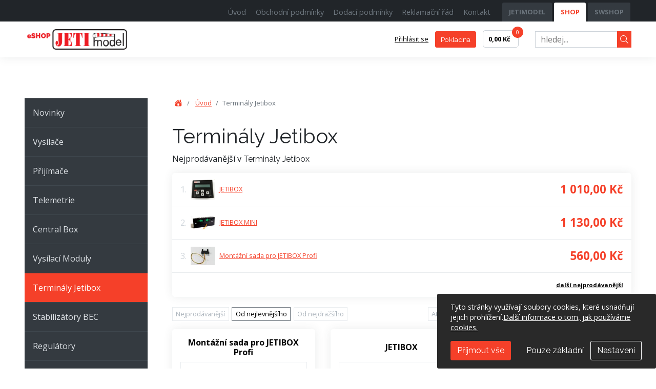

--- FILE ---
content_type: text/html; charset=UTF-8
request_url: https://shop.jetimodel.cz/terminaly-jetibox-2/?filter%5Border%5D=price-asc
body_size: 7231
content:
<!DOCTYPE html>
<html>
<head>
    <meta charset="UTF-8">

    <meta name="plugins-lang" content="cs" />
    <meta charset="UTF-8">
<meta http-equiv="Content-Type" content="text/html; charset=UTF-8" >
<meta name="description" content="Bezdrátové systémy pro dálkové ovládání modelů" >
<meta name="keywords" content="ovládače,modely" >
<meta property="og:site_name" content="Bezdrátové systémy pro dálkové ovládání modelů" >
<meta property="og:title" content="Terminály Jetibox" >
<meta property="og:description" content="Bezdrátové systémy pro dálkové ovládání modelů" >
<meta property="og:image" content="https://shop.jetimodel.czdata/appdata/main_logo.png" >
<meta property="og:type" content="product.group" >
<meta property="og:url" content="https://shop.jetimodel.cz/terminaly-jetibox-2/?filter%5Border%5D=price-asc" >    <title>Terminály Jetibox - JETI model s.r.o.</title>    <meta name="author" content="Evolved Solutions - Copyright © 2026" />
    <meta name="copyright" content="Evolved Solutions - Copyright © 2026" />

    <meta name="viewport" content="width=device-width,minimum-scale=1,initial-scale=1,viewport-fit=cover">

    <!-- Favicony/touchicons  -->
    <link rel="apple-touch-icon" sizes="180x180" href="/public/views/favicon/favicon.png">
    <link rel="icon" type="image/png" sizes="32x32" href="/public/views/favicon/favicon-32x32.png">
    <link rel="icon" type="image/png" sizes="16x16" href="/public/views/favicon/favicon-16x16.png">
    <link rel="manifest" href="/public/views/favicon/manifest.json">
    <link rel="shortcut icon" href="/data/appdata/main_favicon.ico">
    <meta name="application-name" content="JetiModel.com">
    <meta name="theme-color" content="#3d6a0d">

    <meta name="ahrefs-site-verification" content="dfaa3f1e349f408190c86f234f6970bf647492a517f1fa1cdcbe3352927712ea">

    <!-- Scripts and styles -->
    <link rel="stylesheet" href="/public/views/assets/css/all.min.css" type="text/css">
    <link rel="stylesheet" href="/public/views/assets/css/style.min.css" type="text/css">
    <link rel="stylesheet" href="/library/jQuery/external/jQuery-validation-engine-master/css/validationEngine.jquery.css" type="text/css">
    <link rel="stylesheet" href="/public/views/js/lightbox-master/dist/ekko-lightbox.min.css" type="text/css">
    <link rel="stylesheet" href="/public/views/assets/css/custom.min.css" type="text/css">
    <link rel="stylesheet" href="/library/jQuery/external/slick-master/slick/slick.min.css" type="text/css">
    <link rel="stylesheet" href="/public/views/assets/css/slick-slider-custom.css" type="text/css">
    <link rel="stylesheet" href="https://cdn.jsdelivr.net/npm/zoomist@2/zoomist.css" type="text/css">
    <link href="https://fonts.googleapis.com/css?family=Raleway:400,900&amp;subset=latin-ext" rel="stylesheet">
    <link href="https://fonts.googleapis.com/css?family=Open+Sans:400,700&amp;subset=latin-ext" rel="stylesheet">

    <script>
        window.cookiePageLink = '/informace-o-zpracovani-osobnich-udaju/';
    </script>
    <script src="/js-script/app-eshop.js"></script>
    <script type="text/javascript" src="/dynamicscript/public/views/js/global.js?1767865166&amp;novat=0&amp;retail=0&amp;wholesale=0"></script>
    <!-- Global site tag (gtag.js) - Google Analytics -->
    <script async src="https://www.googletagmanager.com/gtag/js?id=G-7WLYXFLXGK"></script>
    <script>
        window.dataLayer = window.dataLayer || [];
        function gtag(){dataLayer.push(arguments);}
        gtag('js', new Date());

        gtag('config', 'G-7WLYXFLXGK');
    </script>

    </head>

<body>
<svg style="display: none;" xmlns="http://www.w3.org/2000/svg" xmlns:xlink="http://www.w3.org/1999/xlink">
    <symbol viewBox="-160 -160 832 832" id="check-circle" xmlns="http://www.w3.org/2000/svg">
        <path d="M256 8C119.033 8 8 119.033 8 256s111.033 248 248 248 248-111.033 248-248S392.967 8 256 8zm0 464c-118.664 0-216-96.055-216-216 0-118.663 96.055-216 216-216 118.664 0 216 96.055 216 216 0 118.663-96.055 216-216 216zm141.63-274.961L217.15 376.071c-4.705 4.667-12.303 4.637-16.97-.068l-85.878-86.572c-4.667-4.705-4.637-12.303.068-16.97l8.52-8.451c4.705-4.667 12.303-4.637 16.97.068l68.976 69.533 163.441-162.13c4.705-4.667 12.303-4.637 16.97.068l8.451 8.52c4.668 4.705 4.637 12.303-.068 16.97z" />
    </symbol>
    <symbol viewBox="-15.62 -15.62 81.25 81.25" id="document" xmlns="http://www.w3.org/2000/svg">
        <path d="M7 2v46h36V14.594l-.281-.313-12-12L30.406 2zm2 2h20v12h12v30H9zm22 1.438L39.563 14H31zM15 22v2h20v-2zm0 6v2h16v-2zm0 6v2h20v-2z" />
    </symbol>
    <symbol viewBox="-15.62 -15.62 81.25 81.25" id="download" xmlns="http://www.w3.org/2000/svg">
        <path d="M24.906.969c-.043.008-.086.02-.125.031A1.002 1.002 0 0 0 24 2v30.563l-6.281-6.282A1.007 1.007 0 0 0 16.78 26a.994.994 0 0 0-.781.703c-.105.367.004.758.281 1.016l8 8 .719.687.719-.687 8-8a1.014 1.014 0 0 0 0-1.438 1.014 1.014 0 0 0-1.438 0L26 32.563V2A1 1 0 0 0 24.906.969zM7 16v34h36V16H33a1.006 1.006 0 0 0-.879.496 1.01 1.01 0 0 0 0 1.008c.184.312.52.5.879.496h8v30H9V18h8c.36.004.695-.184.879-.496a1.01 1.01 0 0 0 0-1.008c-.184-.312-.52-.5-.879-.496z" />
    </symbol>
    <symbol viewBox="-160 -160 832 832" id="pencil" xmlns="http://www.w3.org/2000/svg">
        <path d="M497.9 142.1l-46.1 46.1c-4.7 4.7-12.3 4.7-17 0l-111-111c-4.7-4.7-4.7-12.3 0-17l46.1-46.1c18.7-18.7 49.1-18.7 67.9 0l60.1 60.1c18.8 18.7 18.8 49.1 0 67.9zM284.2 99.8L21.6 362.4.4 483.9c-2.9 16.4 11.4 30.6 27.8 27.8l121.5-21.3 262.6-262.6c4.7-4.7 4.7-12.3 0-17l-111-111c-4.8-4.7-12.4-4.7-17.1 0zM88 424h48v36.3l-64.5 11.3-31.1-31.1L51.7 376H88v48z" />
    </symbol>
    <symbol viewBox="-160 -160 832 832" id="plus-circle" xmlns="http://www.w3.org/2000/svg">
        <path d="M384 250v12c0 6.6-5.4 12-12 12h-98v98c0 6.6-5.4 12-12 12h-12c-6.6 0-12-5.4-12-12v-98h-98c-6.6 0-12-5.4-12-12v-12c0-6.6 5.4-12 12-12h98v-98c0-6.6 5.4-12 12-12h12c6.6 0 12 5.4 12 12v98h98c6.6 0 12 5.4 12 12zm120 6c0 137-111 248-248 248S8 393 8 256 119 8 256 8s248 111 248 248zm-32 0c0-119.9-97.3-216-216-216-119.9 0-216 97.3-216 216 0 119.9 97.3 216 216 216 119.9 0 216-97.3 216-216z" />
    </symbol>
    <symbol viewBox="-160 -160 832 832" id="question-circle" xmlns="http://www.w3.org/2000/svg">
        <path d="M504 256c0 136.997-111.043 248-248 248S8 392.997 8 256C8 119.083 119.043 8 256 8s248 111.083 248 248zM262.655 90c-54.497 0-89.255 22.957-116.549 63.758-3.536 5.286-2.353 12.415 2.715 16.258l34.699 26.31c5.205 3.947 12.621 3.008 16.665-2.122 17.864-22.658 30.113-35.797 57.303-35.797 20.429 0 45.698 13.148 45.698 32.958 0 14.976-12.363 22.667-32.534 33.976C247.128 238.528 216 254.941 216 296v4c0 6.627 5.373 12 12 12h56c6.627 0 12-5.373 12-12v-1.333c0-28.462 83.186-29.647 83.186-106.667 0-58.002-60.165-102-116.531-102zM256 338c-25.365 0-46 20.635-46 46 0 25.364 20.635 46 46 46s46-20.636 46-46c0-25.365-20.635-46-46-46z" />
    </symbol>
    <symbol viewBox="-160 -160 832 832" id="times-circle" xmlns="http://www.w3.org/2000/svg">
        <path d="M256 8C119 8 8 119 8 256s111 248 248 248 248-111 248-248S393 8 256 8zm0 448c-110.5 0-200-89.5-200-200S145.5 56 256 56s200 89.5 200 200-89.5 200-200 200zm101.8-262.2L295.6 256l62.2 62.2c4.7 4.7 4.7 12.3 0 17l-22.6 22.6c-4.7 4.7-12.3 4.7-17 0L256 295.6l-62.2 62.2c-4.7 4.7-12.3 4.7-17 0l-22.6-22.6c-4.7-4.7-4.7-12.3 0-17l62.2-62.2-62.2-62.2c-4.7-4.7-4.7-12.3 0-17l22.6-22.6c4.7-4.7 12.3-4.7 17 0l62.2 62.2 62.2-62.2c4.7-4.7 12.3-4.7 17 0l22.6 22.6c4.7 4.7 4.7 12.3 0 17z" />
    </symbol>
    <symbol viewBox="-160 -160 832 832" id="bars" xmlns="http://www.w3.org/2000/svg">
        <path d="M0 96C0 78.3 14.3 64 32 64l384 0c17.7 0 32 14.3 32 32s-14.3 32-32 32L32 128C14.3 128 0 113.7 0 96zM0 256c0-17.7 14.3-32 32-32l384 0c17.7 0 32 14.3 32 32s-14.3 32-32 32L32 288c-17.7 0-32-14.3-32-32zM448 416c0 17.7-14.3 32-32 32L32 448c-17.7 0-32-14.3-32-32s14.3-32 32-32l384 0c17.7 0 32 14.3 32 32z"/>
    </symbol>
</svg>
    <header id="header-desktop" class="header-desktop">
    <div class="header-secondary">
        <div class="container-wrap">
            <nav>
    <ul class="legal-menu">
                        <li><a href="/" title="Úvod">Úvod</a></li>
                                <li><a href="/obchodni-podminky/" title="Obchodní podmínky">Obchodní podmínky</a></li>
                                <li><a href="/dodaci-podminky/" title="Dodací podmínky">Dodací podmínky</a></li>
                                <li><a href="/reklamacni-rad/" title="Reklamační řád">Reklamační řád</a></li>
                                <li><a href="/kontakty/" title="Kontakt">Kontakt</a></li>
                    </ul>
</nav>
<nav>
    <ul class="sites-menu">
                        <li><a href="//www.jetimodel.cz" title="JETIMODEL">JETIMODEL</a></li>
                                <li><a href="//shop.jetimodel.cz" title="SHOP" class="current">SHOP</a></li>
                                <li><a href="//swshop.jetimodel.com" title="SWSHOP">SWSHOP</a></li>
                    </ul>
</nav>
        </div>
    </div>
    <div class="header-primary">
        <div class="container-wrap">

            <a href="/" class="logo logo-eshop text-hide">JETI model, s. r. o.</a>

            <div class="d-flex">
                <nav>
                    <ul class="account-menu">
                                                <li><a href="/prihlasit" title="Přihlásit se" class="link-black-to-red">Přihlásit se</a></li>
                                                <li><a href="/kosik" title="Pokladna" class="btn btn-red btn-sm">Pokladna</a></li>
                        <li><a href="/kosik" class="total-in-basket">0,00 Kč<span class="counter">0</span></a></li>
                    </ul>
                </nav>
                <form action="/search" class="searchbox">
                    <input name="search" class="searchbox-input" placeholder="hledej..." />
                    <button class="searchbox-button"><span class="text-hide">hledat</span>
                        <svg class="icon icon-search" viewBox="0 0 100 100" aria-hidden="true">
                            <path d="M99.312 94.058L74.117 68.864a2.318 2.318 0 0 0-1.66-.684h-2.011c6.699-7.245 10.8-16.913 10.8-27.557C81.246 18.183 63.063 0 40.623 0 18.183 0 0 18.183 0 40.623c0 22.44 18.183 40.623 40.623 40.623 10.644 0 20.312-4.101 27.557-10.78v1.991c0 .625.254 1.211.684 1.66l25.194 25.195a2.346 2.346 0 0 0 3.32 0l1.934-1.934a2.346 2.346 0 0 0 0-3.32zM40.5 75C21.427 75 6 59.573 6 40.5S21.427 6 40.5 6 75 21.427 75 40.5 59.573 75 40.5 75z" fill="currentcolor" fill-rule="nonzero"/>
                        </svg>
                    </button>
                </form>
            </div>

        </div>
    </div>
</header>

<header id="header-mobile" class="header-mobile">

    <div class="header-mobile-main">
        <a href="/" class="logo text-hide">JETI model, s. r. o.</a>
        <a href="/" class="logo-mobile text-hide">JETI model, s. r. o.</a>
        <nav class="header-mobile-main-nav">
            <div id="mobile-menu-btn-category" class="btn btn-red mr-1">sortiment</div>
            <div id="mobile-menu-btn-main" title="menu" class="btn btn-red">
                <svg class="icon icon-32 icon-white"><use xlink:href="#bars"></use></svg>
            </div>
        </nav>
    </div>

    <nav id="main-menu-mobile" class="slide collapse" aria-label="main menu">
        <ul class="main-menu-mobile">
            <li>
                <form action="/search" class="searchbox searchbox-mobile">
                    <input name="search" class="searchbox-input" placeholder="hledej...">
                    <button class="searchbox-button"><span class="text-hide">hledat</span>
                        <svg class="icon icon-search" viewBox="0 0 100 100" aria-hidden="true">
                            <path d="M99.312 94.058L74.117 68.864a2.318 2.318 0 0 0-1.66-.684h-2.011c6.699-7.245 10.8-16.913 10.8-27.557C81.246 18.183 63.063 0 40.623 0 18.183 0 0 18.183 0 40.623c0 22.44 18.183 40.623 40.623 40.623 10.644 0 20.312-4.101 27.557-10.78v1.991c0 .625.254 1.211.684 1.66l25.194 25.195a2.346 2.346 0 0 0 3.32 0l1.934-1.934a2.346 2.346 0 0 0 0-3.32zM40.5 75C21.427 75 6 59.573 6 40.5S21.427 6 40.5 6 75 21.427 75 40.5 59.573 75 40.5 75z" fill="currentcolor" fill-rule="nonzero"/>
                        </svg>
                    </button>
                </form>
            </li>
            <li><a href="/" title="Úvod">Úvod</a></li>
<li><a href="/obchodni-podminky/" title="Obchodní podmínky">Obchodní podmínky</a></li>
<li><a href="/dodaci-podminky/" title="Dodací podmínky">Dodací podmínky</a></li>
<li><a href="/reklamacni-rad/" title="Reklamační řád">Reklamační řád</a></li>
<li><a href="/kontakty/" title="Kontakt">Kontakt</a></li>
            <li><a href="/kosik" title="Košík">Košík</a></li>

                            <li><a href="/prihlasit" title="Přihlásit se">Přihlásit se</a></li>
            
                            <li class="nav-item"><a href="//www.jetimodel.cz" title="JETIMODEL" class="font-weight-bold">JETIMODEL</a></li>
                            <li class="nav-item"><a href="//shop.jetimodel.cz" title="SHOP" class="font-weight-bold">SHOP</a></li>
                            <li class="nav-item"><a href="//swshop.jetimodel.com" title="SWSHOP" class="font-weight-bold">SWSHOP</a></li>
                    </ul>
    </nav>

    <nav id="category-menu-mobile" class="slide nav-drill collapse navbar-collapse" aria-label="category menu">
        <ul class="category-menu">
                        <li>
                <a href="/novinky/" title="Novinky">Novinky</a>
            </li>
                                                <li>
    <a href="/vysilace-1/" title="Vysílače">Vysílače</a>
    </li>
                            <li>
    <a href="/prijimace-1/" title="Přijímače">Přijímače</a>
    </li>
                            <li>
    <a href="/telemetrie-3/" title="Telemetrie">Telemetrie</a>
    </li>
                            <li>
    <a href="/central-box-9/" title="Central Box">Central Box</a>
    </li>
                            <li>
    <a href="/vysilaci-moduly-2/" title="Vysílací Moduly">Vysílací Moduly</a>
    </li>
                            <li class="current">
    <a href="/terminaly-jetibox-2/" title="Terminály Jetibox">Terminály Jetibox</a>
    
        </li>
                            <li>
    <a href="/stabilizatory-bec-5/" title="Stabilizátory BEC">Stabilizátory BEC</a>
    </li>
                            <li>
    <a href="/regulatory-1/" title="Regulátory">Regulátory</a>
    </li>
                            <li>
    <a href="/motory-3/" title="Motory">Motory</a>
    </li>
                            <li>
    <a href="/akumulatory/" title="Akumulátory">Akumulátory</a>
    </li>
                            <li>
    <a href="/spinace-2/" title="Spínače">Spínače</a>
    </li>
                            <li>
    <a href="/serva-2/" title="Serva">Serva</a>
    </li>
                            <li>
    <a href="/obleceni-2/" title="Oblečení">Oblečení</a>
    </li>
                            <li>
    <a href="/konektory-2/" title="Konektory">Konektory</a>
    </li>
                            <li>
    <a href="/prislusenstvi-1/" title="Příslušenství">Příslušenství</a>
    </li>
                            <li>
    <a href="/nevyrabene-produkty-2/" title="Nevýraběné produkty">Nevýraběné produkty</a>
    </li>
                        </ul>    </nav>
</header>
    <main id="main" class="main">
        <div class="container-wrap d-flex">

            <section class="sidebar" aria-label="category menu">
    <nav>
        <ul class="category-menu">
                                <li>
                <a href="/novinky/" title="Novinky">Novinky</a>
            </li>
                                                                                                                                <li>
    <a href="/vysilace-1/" title="Vysílače">Vysílače</a>
    </li>
                                                                                                                <li>
    <a href="/prijimace-1/" title="Přijímače">Přijímače</a>
    </li>
                                                                                                                <li>
    <a href="/telemetrie-3/" title="Telemetrie">Telemetrie</a>
    </li>
                                                                                                                <li>
    <a href="/central-box-9/" title="Central Box">Central Box</a>
    </li>
                                                                                                                <li>
    <a href="/vysilaci-moduly-2/" title="Vysílací Moduly">Vysílací Moduly</a>
    </li>
                                                                                                                <li class="current">
    <a href="/terminaly-jetibox-2/" title="Terminály Jetibox">Terminály Jetibox</a>
    
        </li>
                                                                                                                <li>
    <a href="/stabilizatory-bec-5/" title="Stabilizátory BEC">Stabilizátory BEC</a>
    </li>
                                                                                                                <li>
    <a href="/regulatory-1/" title="Regulátory">Regulátory</a>
    </li>
                                                                                                                <li>
    <a href="/motory-3/" title="Motory">Motory</a>
    </li>
                                                                                                                <li>
    <a href="/akumulatory/" title="Akumulátory">Akumulátory</a>
    </li>
                                                                                                                <li>
    <a href="/spinace-2/" title="Spínače">Spínače</a>
    </li>
                                                                                                                <li>
    <a href="/serva-2/" title="Serva">Serva</a>
    </li>
                                                                                                                <li>
    <a href="/obleceni-2/" title="Oblečení">Oblečení</a>
    </li>
                                                                                                                <li>
    <a href="/konektory-2/" title="Konektory">Konektory</a>
    </li>
                                                                                                                <li>
    <a href="/prislusenstvi-1/" title="Příslušenství">Příslušenství</a>
    </li>
                                                                                                                                                                        </ul>
    </nav>
</section>

            <section class="content">
                <!--breadcrumb begin-->
<nav aria-label="breadcrumb">
    <ol class="breadcrumb">
        <li class="breadcrumb-item">
            <span class="text-hide">Úvod</span>
            <a href="/">
                <svg class="icon icon-home icon-18 mb-1" viewBox="0 0 100 100" aria-hidden="true">
                    <path d="M71.9184799,15 C70.19001,15 68.7802636,16.3306722 68.7802636,17.9621904 L68.7802636,32.125163 L52.2065584,16.4810952 C50.9806926,15.3239896 48.9212381,15.3239896 47.6953724,16.4810952 L10.9193993,51.2868318 C9.69353356,52.4439374 9.69353356,54.2953064 10.9193993,55.452412 C12.1452651,56.6095176 14.1066503,56.6095176 15.3325161,55.452412 L49.9509654,22.7757497 L84.6674839,55.5449804 C85.2804184,56.1235347 86.1140071,56.4706649 86.9230769,56.4706649 C87.7321499,56.4706649 88.4676694,56.1235347 89.0806007,55.5449804 C90.3064664,54.3878748 90.3064664,52.5365059 89.0806007,51.3794003 L78.1949127,41.1043025 L78.1949127,17.9621904 C78.1949127,16.3306722 76.7851662,15 75.0566963,15 L71.9184799,15 Z M49.9509654,28.2372881 L15.4305854,60.821382 L15.4305854,77.1134289 C15.4305854,82.0195567 19.6475636,86 24.8452344,86 L75.0566963,86 C80.2543671,86 84.4713454,82.0195567 84.4713454,77.1134289 L84.4713454,60.821382 L49.9509654,28.2372881 Z M43.6745326,56.3780965 L56.2273981,56.3780965 C57.955868,56.3780965 59.3656145,57.7087687 59.3656145,59.3402868 L59.3656145,77.1134289 C59.3656145,78.7449471 57.955868,80.0756193 56.2273981,80.0756193 L43.6745326,80.0756193 C41.9460627,80.0756193 40.5363163,78.7449471 40.5363163,77.1134289 L40.5363163,59.3402868 C40.5363163,57.7087687 41.9460627,56.3780965 43.6745326,56.3780965 Z" fill="currentcolor" fill-rule="nonzero"/>
                </svg>
            </a>
        </li>

                                <li class="breadcrumb-item">
            <a href="/" title="Úvod">Úvod</a>
        </li>
                                <li aria-current="page" class="breadcrumb-item active">Terminály Jetibox</li>
                            </ol>
</nav>
<!--breadcrumb end-->

                    <h1>Terminály Jetibox</h1>

    

<div class="mb-3">Nejprodávanější v
    <h1 class="d-inline fs-1">Terminály Jetibox</h1>
</div>
<ul class="top-products">
        <li class="d-flex align-items-center">
        <div class="color-gray-400 pr-2">1.</div>
        <div class="w-3em">
            <div class="container-1by1">
                <div class="inner">
                    <a href="/jetibox.htm" title="JETIBOX">
                        <img src="/data/gallery-photo/HP80000101_70x70.jpg" alt="JETIBOX" title="JETIBOX" />
                    </a>
                </div>
            </div>
        </div>
        <div class="ml-2 fs-0-8"><a href="/jetibox.htm" title="JETIBOX">JETIBOX</a></div>
        <div class="ml-auto d-flex">
                        <div>
                                <span class="price fs-1-4">1 010,00 Kč</span>
            </div>
        </div>
    </li>
        <li class="d-flex align-items-center">
        <div class="color-gray-400 pr-2">2.</div>
        <div class="w-3em">
            <div class="container-1by1">
                <div class="inner">
                    <a href="/jetibox-mini.htm" title="JETIBOX MINI">
                        <img src="/data/products/38_2084_jetibox-mini2_70x70.JPG" alt="JETIBOX MINI" title="JETIBOX MINI" />
                    </a>
                </div>
            </div>
        </div>
        <div class="ml-2 fs-0-8"><a href="/jetibox-mini.htm" title="JETIBOX MINI">JETIBOX MINI</a></div>
        <div class="ml-auto d-flex">
                        <div>
                                <span class="price fs-1-4">1 130,00 Kč</span>
            </div>
        </div>
    </li>
        <li class="d-flex align-items-center">
        <div class="color-gray-400 pr-2">3.</div>
        <div class="w-3em">
            <div class="container-1by1">
                <div class="inner">
                    <a href="/montazni-sada-pro-jetibox-profi.htm" title="Montážní sada pro JETIBOX Profi">
                        <img src="/data/gallery-photo/1A30000101_70x70.jpg" alt="Montážní sada pro JETIBOX Profi" title="Montážní sada pro JETIBOX Profi" />
                    </a>
                </div>
            </div>
        </div>
        <div class="ml-2 fs-0-8"><a href="/montazni-sada-pro-jetibox-profi.htm" title="Montážní sada pro JETIBOX Profi">Montážní sada pro JETIBOX Profi</a></div>
        <div class="ml-auto d-flex">
                        <div>
                                <span class="price fs-1-4">560,00 Kč</span>
            </div>
        </div>
    </li>
        <div class="text-right fs-0-7 font-weight-bold p-3">
        <a class="link-black-to-red" href="#">další nejprodávanější</a>
    </div>
</ul>


<div class="product-list-toolbar">
    <ul class="products-list-filter">
        <li>
            <a href="?filter[order]=bestsold-desc" id="filter-bestsold">Nejprodávanější</a>
        </li>
        <li class="current">
            <a href="?filter[order]=price-asc" id="filter-priceasc">Od nejlevnějšího</a>
        </li>
        <li>
            <a href="?filter[order]=price-desc" id="filter-pricedesc">Od nejdražšího</a>
        </li>
    </ul>
        <ul class="products-list-filter">
        <li>
            <a href="?filter[flags][news]=1&amp;filter[order]=price-asc" id="filter-flags-news">AKCE</a>
        </li>
        <li>
            <a href="?filter[flags][action]=1&amp;filter[order]=price-asc" id="filter-flags-action">SLEVA</a>
        </li>
        <li>
            <a href="?filter[flags][onstock]=1&amp;filter[order]=price-asc" id="filter-flags-onstock">Pouze skladem</a>
        </li>
    </ul>
        <nav aria-label="pagination">
        <ul class="pagination pagination-sm">
                                                    <li class="page-item disabled"><a href="?page=1&amp;filter[order]=price-asc" class="page-link" rel="page-1" tabindex="-1">1</a></li>
                                            </ul>
    </nav>
</div><div id="products-list">
    <div class="product-card-row">
                    <div class="product-card-col">
    <div class="product-card">
        <div class="product-card-badges">
                                </div>
        <div class="product-card-title">
            <a href="/montazni-sada-pro-jetibox-profi.htm" title="Montážní sada pro JETIBOX Profi">Montážní sada pro JETIBOX Profi</a>
        </div>
        <a href="/montazni-sada-pro-jetibox-profi.htm" title="Montážní sada pro JETIBOX Profi">
            <div class="product-card-img container-1by1">
                <div class="inner">
                    <img src="/data/gallery-photo/1A30000101_345x345.jpg" alt="Montážní sada pro JETIBOX Profi" title="Montážní sada pro JETIBOX Profi"/>
                </div>
            </div>
        </a>
        <div class="product-card-prices">
                        <span class="product-card-price price fs-1-2 mx-1">560,00 Kč</span>
        </div>
                <div class="product-card-num-and-btn">
            <form action="" method="post" id="product_cart_386" class="tobasket">
                <input type="hidden" name="addtobasket" value="386" />

                <div class="numberbox numberbox-sm mx-1">
                    <span class="numberbox-button" onclick="changeProductAmount(this, 'dec');">
                        <svg class="icon icon-minus" width="100" height="100" viewBox="0 0 100 100" aria-hidden="true">
                          <path d="M10 46H90V54H10z" fill="currentcolor" fill-rule="evenodd"></path>
                        </svg>
                    </span>
                    <input type="text" name="amount" class="numberbox-value" value="1"/>
                    <span class="numberbox-button" onclick="changeProductAmount(this, 'inc');">
                        <svg class="icon icon-plus" viewBox="0 0 100 100" aria-hidden="true">
                            <path d="M55 45h45v10H55v45H45V55H0V45h45V0h10z" fill="currentcolor" fill-rule="evenodd"></path>
                        </svg>
                    </span>
                </div>
                <button class="btn btn-red btn-sm mx-1">do košíku</button>
            </form>
        </div>
            </div>
</div>                <div class="product-card-col">
    <div class="product-card">
        <div class="product-card-badges">
                                </div>
        <div class="product-card-title">
            <a href="/jetibox.htm" title="JETIBOX">JETIBOX</a>
        </div>
        <a href="/jetibox.htm" title="JETIBOX">
            <div class="product-card-img container-1by1">
                <div class="inner">
                    <img src="/data/gallery-photo/HP80000101_345x345.jpg" alt="JETIBOX" title="JETIBOX"/>
                </div>
            </div>
        </a>
        <div class="product-card-prices">
                        <span class="product-card-price price fs-1-2 mx-1">1 010,00 Kč</span>
        </div>
                <div class="product-card-num-and-btn">
            <form action="" method="post" id="product_cart_18" class="tobasket">
                <input type="hidden" name="addtobasket" value="18" />

                <div class="numberbox numberbox-sm mx-1">
                    <span class="numberbox-button" onclick="changeProductAmount(this, 'dec');">
                        <svg class="icon icon-minus" width="100" height="100" viewBox="0 0 100 100" aria-hidden="true">
                          <path d="M10 46H90V54H10z" fill="currentcolor" fill-rule="evenodd"></path>
                        </svg>
                    </span>
                    <input type="text" name="amount" class="numberbox-value" value="1"/>
                    <span class="numberbox-button" onclick="changeProductAmount(this, 'inc');">
                        <svg class="icon icon-plus" viewBox="0 0 100 100" aria-hidden="true">
                            <path d="M55 45h45v10H55v45H45V55H0V45h45V0h10z" fill="currentcolor" fill-rule="evenodd"></path>
                        </svg>
                    </span>
                </div>
                <button class="btn btn-red btn-sm mx-1">do košíku</button>
            </form>
        </div>
            </div>
</div>                <div class="product-card-col">
    <div class="product-card">
        <div class="product-card-badges">
                                </div>
        <div class="product-card-title">
            <a href="/jetibox-mini.htm" title="JETIBOX MINI">JETIBOX MINI</a>
        </div>
        <a href="/jetibox-mini.htm" title="JETIBOX MINI">
            <div class="product-card-img container-1by1">
                <div class="inner">
                    <img src="/data/products/38_2084_jetibox-mini2_345x345.JPG" alt="JETIBOX MINI" title="JETIBOX MINI"/>
                </div>
            </div>
        </a>
        <div class="product-card-prices">
                        <span class="product-card-price price fs-1-2 mx-1">1 130,00 Kč</span>
        </div>
                <div class="product-card-num-and-btn">
            <form action="" method="post" id="product_cart_38" class="tobasket">
                <input type="hidden" name="addtobasket" value="38" />

                <div class="numberbox numberbox-sm mx-1">
                    <span class="numberbox-button" onclick="changeProductAmount(this, 'dec');">
                        <svg class="icon icon-minus" width="100" height="100" viewBox="0 0 100 100" aria-hidden="true">
                          <path d="M10 46H90V54H10z" fill="currentcolor" fill-rule="evenodd"></path>
                        </svg>
                    </span>
                    <input type="text" name="amount" class="numberbox-value" value="1"/>
                    <span class="numberbox-button" onclick="changeProductAmount(this, 'inc');">
                        <svg class="icon icon-plus" viewBox="0 0 100 100" aria-hidden="true">
                            <path d="M55 45h45v10H55v45H45V55H0V45h45V0h10z" fill="currentcolor" fill-rule="evenodd"></path>
                        </svg>
                    </span>
                </div>
                <button class="btn btn-red btn-sm mx-1">do košíku</button>
            </form>
        </div>
            </div>
</div>    </div>
</div>
<script type="text/javascript">
    var paginatorCurrentPageNr = 1;
    var paginatorFromNr = 0;
    var paginatorItemsPerPage = 12;
    var paginatorItemsFrom = 12*paginatorCurrentPageNr;
    var paginatorTotalPages = 1;
    var paginatorCategoryId = 280;
    var paginatorOrder = '';
    var paginatorAction = 'category';
        var paginatorSearch = '';
        var newProducts = false;
    var actionProducts = false;
        </script>            </section> <!-- /content -->

        </div>
            </main>

    <footer id="footer">

    <div class="footer-rich">
        <div class="container-wrap">
            <div class="footer-rich-row">

                <div class="footer-rich-col">
                    <h2>KONTAKT</h2>
                    <p>
                                                tel. +420 556 810 708 <br>
                                                                        <a href="mailto:shop@jetimodel.cz">shop@jetimodel.cz</a>
                                            </p>
                </div>

                                <div class="footer-rich-col">
                    <h2>ADRESA</h2>
                    <p>JETI model s.r.o.<br>
Lomená 1530 <br>
742 58 Příbor<br>
CZECH REPUBLIC</p>
                </div>
                
                <div class="footer-rich-col">
                    <h2>TECHNICKÁ PODPORA</h2>
                    <p>tel. 556 802 092<br>(8:00 až 10:00)</p>
                </div>

            </div>
        </div>
    </div>

    <div class="footer-primary">
        <div class="container-wrap py-4">
            <div class="row align-items-center">
                <div class="col-xs-12 col-md-4 text-center text-md-left py-2">
                    2026 © JETI model, s. r. o.                </div>
                <div class="col-xs-12 col-md-4 text-center">
                                        <a href="//www.facebook.com/jetimodel" title=" na Facebooku" class="d-inline-block mx-2">
                        <svg class="icon icon-social-facebook icon-48" viewBox="0 0 100 100" aria-hidden="true">
                            <path d="M80.4761905,10 L19.5238095,10 C14.2666667,10 10,14.2666667 10,19.5238095 L10,80.4761905 C10,85.7333333 14.2666667,90 19.5238095,90 L80.4761905,90 C85.7333333,90 90,85.7333333 90,80.4761905 L90,19.5238095 C90,14.2666667 85.7333333,10 80.4761905,10 Z M72.8571429,38.5714286 L69.047619,38.5714286 C64.9714286,38.5714286 63.3333333,39.5238095 63.3333333,42.3809524 L63.3333333,48.0952381 L72.8571429,48.0952381 L70.952381,57.6190476 L63.3333333,57.6190476 L63.3333333,86.1904762 L53.8095238,86.1904762 L53.8095238,57.6190476 L46.1904762,57.6190476 L46.1904762,48.0952381 L53.8095238,48.0952381 L53.8095238,42.3809524 C53.8095238,34.7619048 57.6190476,29.047619 65.2380952,29.047619 C70.7619048,29.047619 72.8571429,30.952381 72.8571429,30.952381 L72.8571429,38.5714286 Z" fill="currentcolor" fill-rule="nonzero"/>
                        </svg>
                    </a>
                                                                            </div>
                <div class="col-xs-12 col-md-4 text-center text-md-right py-2">
                    created by <a href="https://www.evolvedsolutions.cz">evolvedsolutions.cz</a>
                </div>
            </div>
        </div>
    </div>

</footer>
    <!-- Sentry -->
    <script src="/public/views/js/sentry/raven.min.js" crossorigin="anonymous"></script>
    <script>
        function loadSentry() {
            Raven.config('https://d1bf4c8c1a5543569edae6d407734847@sentry.io/1498887').install();
        }
    </script>
    }

</body>
</html>


--- FILE ---
content_type: text/css
request_url: https://shop.jetimodel.cz/public/views/assets/css/slick-slider-custom.css
body_size: 85
content:
/*
 *
 * This file is part of the Evolved Solutions e-shop system
 * Copyright (c) 2024, Evolved Solutions
 * Author: Evolved Solutions
 * All changes are strictly prohibited.
 *
 */

.detail-images { margin-top: .5em; }
.detail-images .detail-images-container { height: 150px; width: 150px; text-align: center; border: 1px solid #fff; display: flex; align-items: center; }
.detail-images .detail-images-container:hover { border: 1px solid #dee2e6; }
.detail-images .detail-images-container img { max-width: 148px; max-height: 148px; }
.detail-images .slick-slide { padding-left: 1em; }
.detail-images .slick-slide img { display: inline-block; }
.detail-images .slick-slide a { position:relative; width: 100%; display: inline-block; border: 1px solid #dee2e6; text-align: center; }
.detail-images .slick-slide a .image-360-degree { position: absolute; top: 5px; left: 5px; z-index: 1; }
.detail-images .slick-slide a .img-thumbnail { border: 0; }